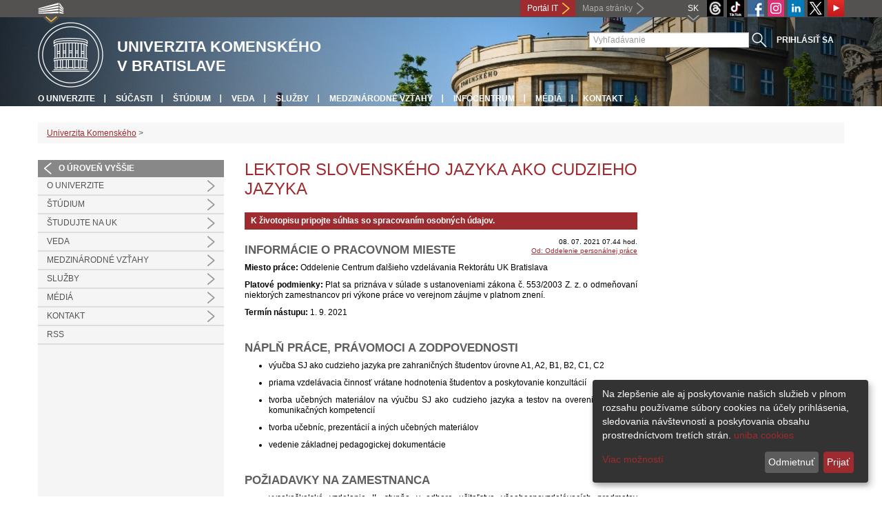

--- FILE ---
content_type: text/html; charset=utf-8
request_url: https://uniba.sk/detail-aktuality/browse/2/back_to_page/pracovne-ponuky/article/lektor-slovenskeho-jazyka-ako-cudzieho-jazyka/
body_size: 6610
content:
<!DOCTYPE html>
<html lang="sk-SK">
<head>

<meta charset="utf-8">
<!-- 
	This website is powered by TYPO3 - inspiring people to share!
	TYPO3 is a free open source Content Management Framework initially created by Kasper Skaarhoj and licensed under GNU/GPL.
	TYPO3 is copyright 1998-2013 of Kasper Skaarhoj. Extensions are copyright of their respective owners.
	Information and contribution at http://typo3.org/
-->



<title>Lektor slovenského jazyka ako cudzieho jazyka </title>
<meta name="generator" content="TYPO3 4.7 CMS">
<meta name="viewport" content="width=device-width">
<meta http-equiv="X-UA-Compatible" content="IE=edge">

<link rel="stylesheet" type="text/css" href="/fileadmin/templates/css/bootstrap.css?1395911676&amp;1418632872" media="all">
<link rel="stylesheet" type="text/css" href="/fileadmin/templates/css/bootstrap-responsive.css?1395911675&amp;1418632870" media="all">
<link rel="stylesheet" type="text/css" href="/fileadmin/templates/css/main_rc2019.css?1713165719" media="all">
<link rel="stylesheet" type="text/css" href="/fileadmin/templates/css/font-awesome-4.2.0.min.css?1584017564" media="all">
<link rel="stylesheet" type="text/css" href="/fileadmin/templates/css/cookie-consent2-3.0.3.min.css?1584006322" media="all">
<link rel="stylesheet" type="text/css" href="/typo3temp/stylesheet_508b23617c.css?1721247806" media="all">
<link rel="stylesheet" type="text/css" href="/typo3conf/ext/cl_jquery_fancybox/fancybox2/jquery.fancybox.css?1416920403" media="screen">
<link rel="stylesheet" type="text/css" href="/typo3/sysext/rtehtmlarea/res/contentcss/default.css?1553780869" media="all">
<link rel="stylesheet" type="text/css" href="/fileadmin/templates/css/special_youtube_feed.css?1649180406" media="all">
<link rel="stylesheet" type="text/css" href="/fileadmin/templates/css/special_2019.css?1571065360" media="all">
<link rel="stylesheet" type="text/css" href="/fileadmin/templates/logos/slick.css?1768931875" media="all">
<link rel="stylesheet" type="text/css" href="/typo3temp/stylesheet_0a8ffdc89d.css?1721247806" media="all">



<script src="/fileadmin/templates/js/vendor/jquery-1.10.1.min.js?1395908080" type="text/javascript"></script>
<script src="/fileadmin/templates/js/vendor/cookie-consent2-3.0.3.min.js?1584006417" type="text/javascript"></script>
<script src="/fileadmin/templates/js/vendor/bootstrap.min.js?1395911681&amp;1395908080" type="text/javascript"></script>
<script src="/fileadmin/templates/js/main.js?1401351465&amp;1570721680" type="text/javascript"></script>
<script src="/typo3temp/javascript_9b6222d1f7.js?1721247822" type="text/javascript"></script>


<link rel="shortcut icon" href="/fileadmin/templates/favicon.ico" type="image/x-ico; charset=binary" />
	<link rel="icon" href="/fileadmin/templates/favicon.ico" type="image/x-ico; charset=binary" />
	<link rel="apple-touch-icon-precomposed" sizes="144x144" href="/fileadmin/templates/../../index.php" />
	<link rel="apple-touch-icon-precomposed" sizes="114x114" href="/fileadmin/templates/../../index.php" />
    <script src="/fileadmin/templates/js/vendor/klaroConfig.js"></script>
    <script src="/fileadmin/templates/js/vendor/klaro.js"></script>
    <script src="/fileadmin/templates/js/vendor/matomo.js"></script>
    <script> 
        document.addEventListener('DOMContentLoaded',function(){
            if (document.documentElement.lang == "en-EN") {
          
                klaroConfig.lang = 'en';
                return;
            }
            klaroConfig.lang = 'sk';
        });
            
</script>    <script src="/fileadmin/templates/logos/horizontalSlider.js"></script>
    <script src="https://cdnjs.cloudflare.com/ajax/libs/slick-carousel/1.6.0/slick.js"></script>
    
<!-- Facebook Pixel Code -->
<script  type="opt-in" data-type="text/javascript" data-name="fbpixel">

!function(f,b,e,v,n,t,s)

{if(f.fbq)return;n=f.fbq=function(){n.callMethod?

n.callMethod.apply(n,arguments):n.queue.push(arguments)};

if(!f._fbq)f._fbq=n;n.push=n;n.loaded=!0;n.version='2.0';

n.queue=[];t=b.createElement(e);t.async=!0;

t.src=v;s=b.getElementsByTagName(e)[0];

s.parentNode.insertBefore(t,s)}(window,document,'script',

'https://connect.facebook.net/en_US/fbevents.js');

fbq('init', '545149536357880');

fbq('track', 'PageView');

</script>

<noscript>

<img height="1" width="1"

src="https://www.facebook.com/tr?id=545149536357880&ev=PageView

&noscript=1"/>

</noscript>
<!-- End Facebook Pixel Code --><meta property="og:url" content="https://uniba.sk/detail-aktuality/browse/2/back_to_page/pracovne-ponuky/article/lektor-slovenskeho-jazyka-ako-cudzieho-jazyka/" /><meta property="og:title" content="Lektor slovenského jazyka ako cudzieho jazyka " /><meta property="og:description" content="K životopisu pripojte súhlas so spracovaním osobných údajov." /><meta property="og:image" content="{$uk.baseURL}/fileadmin/templates/img/logos/logoUK.png" /><link rel="alternate" type="application/rss+xml" title="RSS" href="rss.xml" /><meta http-equiv="X-UA-Compatible" content="IE=edge">


</head>
<body>


<!-- ###DOCUMENT_BODY### -->
<div id="wrapper">
  <header>
    <div id="up">
      <div class="container">
        <div class="row">
          <div class="span7">
            <div>
              <ul id="uni" title="Zoznam fakúlt">
                <li><img src="/fileadmin/templates/img/icon_uni_full.png" alt="" />
                  <ul><li><a href="http://uniba.sk" title="Univerzita Komenského" target="_top" >Univerzita Komenského</a></li><li><a href="https://www.fmed.uniba.sk/" title="Lekárska fakulta" target="_top" >Lekárska fakulta</a></li><li><a href="http://www.flaw.uniba.sk/" title="Právnická fakulta" target="_top" >Právnická fakulta</a></li><li><a href="http://www.fphil.uniba.sk/" title="Filozofická fakulta" target="_top" >Filozofická fakulta</a></li><li><a href="http://www.fns.uniba.sk/" title="Prírodovedecká fakulta" target="_top" >Prírodovedecká fakulta</a></li><li><a href="http://www.fedu.uniba.sk/" title="Pedagogická fakulta" target="_top" >Pedagogická fakulta</a></li><li><a href="http://www.fpharm.uniba.sk/" title="Farmaceutická fakulta" target="_top" >Farmaceutická fakulta</a></li><li><a href="http://www.fsport.uniba.sk/" title="Fakulta telesnej výchovy a športu" target="_top" >Fakulta telesnej výchovy a športu</a></li><li><a href="http://www.jfmed.uniba.sk/" title="Jesseniova lekárska fakulta" target="_top" >Jesseniova lekárska fakulta</a></li><li><a href="http://www.fmph.uniba.sk/" title="Fakulta matematiky, fyziky a informatiky" target="_top" >Fakulta matematiky, fyziky a informatiky</a></li><li><a href="https://www.frcth.uniba.sk/" title="Rímskokatolícka cyrilometodská bohoslovecká fakulta" target="_top" >Rímskokatolícka cyrilometodská bohoslovecká fakulta</a></li><li><a href="http://www.fevth.uniba.sk/" title="Evanjelická bohoslovecká fakulta" target="_top" >Evanjelická bohoslovecká fakulta</a></li><li><a href="http://www.fm.uniba.sk/" title="Fakulta managementu" target="_top" >Fakulta managementu</a></li><li><a href="http://www.fses.uniba.sk/" title="Fakulta sociálnych a ekonomických vied" target="_top" >Fakulta sociálnych a ekonomických vied</a></li></ul>
                </li>
              </ul>
            </div>
          </div>
          <div class="span5">
            <a href="https://moja.uniba.sk" title="Portál IT" class="link red">Portál IT</a>
            <span><a href="/mapa-stranky/" title="Mapa stránky" id="sitemap" class="link grey">Mapa stránky</a></span>
            <span class="rss_link"></span>
            
            <a href="https://www.youtube.com/channel/UCf6Fg_uglQhpXhyt3JT_b7g" target="_blank" id="youtube" title="Youtube"><img src="/typo3temp/pics/icon_youtube3_c318fa6145.png" width="24" height="24" alt="Youtube"></a>
            <a href="https://twitter.com/ComeniusUni" id="twitter" title="Twitter" target="_blank"><img src="/fileadmin/templates/img/twitter.png" alt="Twitter" /></a>
            <a href="https://www.linkedin.com/school/comeniusuniversity/" target="_blank" id="linkedin" title="LinkedIn"><img src="/fileadmin/templates/img/linkedin_h25.png" width="24" height="24" alt="LinkedIn"></a>
            <a href="https://www.instagram.com/comenius.university/" id="instagram" title="Instagram" target="_blank"><img src="/fileadmin/templates/img/icon_instagram.png" alt="Instagram" /></a>
            <a href="https://facebook.com/Comenius.University" id="fb" title="Facebook" target="_blank"><img src="/fileadmin/templates/img/icon_fb.png" alt="" /></a>
            <a href="https://www.tiktok.com/@comenius.university" id="tt" title="" target="_blank"><img src="/fileadmin/templates/img/TikTok_h25.png" alt="TIKTOK" /></a>
            <a href="https://www.threads.net/@comenius.university" id="threads" title="Threads" target="_blank"><img src="/fileadmin/templates/img/threads.png" alt="Threads" /></a>
            <ul id="lang">
              <li>SK<ul><li class="active"> SK </li><li class="normal"> <a href="/en/news-detail/browse/2/back_to_page/pracovne-ponuky/article/lektor-slovenskeho-jazyka-ako-cudzieho-jazyka/" title="dostupný" onfocus="blurLink(this);"  >EN</a> </li><li class="na" style="display:none"> RU </li></ul></li>
            </ul>
          </div>
        </div>
      </div>
    </div>
    
      <div id="main" class="sub" style="background-image: url('https://uniba.sk/fileadmin/templates/img/header_h152.jpg');">
      <div class="container">
        <div class="row">
          <div class="span8">
            <span id="logo"><a href="/" title="Univerzita Komenského v Bratislave - Hlavna stránka" ><img src="/fileadmin/templates/img/logos/uk_logo_h95.png" width="95" height="95" alt=""></a></span>
            <span id="titles">
              <span id="title">Univerzita Komenského<br/>v Bratislave</span>
              <span id="subtitle"></span>
            </span>
          </div>
          <div class="span4">
            <form action="/nc/vyhladavanie/" method="post" id="search">
              <input type="text" placeholder="Vyhľadávanie" name="tx_uniba_pi3[sword]" /><button type="submit"></button>
            </form>
          </div>
        </div>
        <div class="row">
          <div class="span12">
            <span class="menu-toggle">Hlavné menu</span>
            <ul class="inline" id="header-nav"><li><a href="/o-univerzite/" title="O univerzite"  >O univerzite</a></li><li><a href="/o-univerzite/fakulty-a-dalsie-sucasti/" title="Súčasti"  >Súčasti</a></li><li><a href="/studium/" title="Štúdium"  >Štúdium</a></li><li><a href="/veda/" title="Veda"  >Veda</a></li><li><a href="/sluzby/" title="Služby"  >Služby</a></li><li><a href="/medzinarodne-vztahy/" title="Medzinárodné vzťahy"  >Medzinárodné vzťahy</a></li><li><a href="/infocentrum/" title="Infocentrum"  >Infocentrum</a></li><li><a href="/media/" title="Médiá"  >Médiá</a></li><li class="last_before_login"><a href="/kontakt/" title="Kontakt"  >Kontakt</a></li><li class="login"><a href="https://uniba.sk/cosauth/cosauth.php?u=/detail-aktuality/browse/2/back_to_page/pracovne-ponuky/article/lektor-slovenskeho-jazyka-ako-cudzieho-jazyka/" title="Prihlásiť sa" class="link grey">Prihlásiť sa</a></li></ul></div>
        </div>
      </div>
    </div>
  </header>
  
  <!-- content -->
  <section>
    <div class="container">
      <div class="breadcrumb"><a href="/" title="Univerzita Komenského"  >Univerzita Komenského</a> &gt; </div>
      
      <div class="row" id="content">  
        <!-- menu -->
        <nav class="span3">
          <ul class="nav"><li class="back"><a href="/" title="O úroveň vyššie">O úroveň vyššie</a></li><li class="arrow"><a href="/o-univerzite/" title="O univerzite"  >O univerzite</a></li><li class="arrow"><a href="/studium/" title="Štúdium"  >Štúdium</a></li><li class="arrow"><a href="/studujnauk/" title="Študujte na Univerzite Komenského"  >Študujte na UK</a></li><li class="arrow"><a href="/veda/" title="Veda"  >Veda</a></li><li class="arrow"><a href="/medzinarodne-vztahy/" title="Medzinárodné vzťahy"  >Medzinárodné vzťahy</a></li><li class="arrow"><a href="/sluzby/" title="Služby"  >Služby</a></li><li class="arrow"><a href="/media/" title="Médiá"  >Médiá</a></li><li class="arrow"><a href="/kontakt/" title="Kontakt"  >Kontakt</a></li><li><a href="/rss/" title="RSS"  >RSS</a></li></ul>
        </nav>
        
        <!-- obsah -->
        <article class="span6">
          <h1>Lektor slovenského jazyka ako cudzieho jazyka </h1>
          <div id="c3739" class="csc-default">
<div class="news-single-item">

<!--<div style="float:right;"><a href="/detail-aktuality/browse/2/back_to_page/pracovne-ponuky/article/veduci-metodik-utvaru-jazykovej-a-odbornej-pripravy-oddelenia-cdv-rektoratu-univerzity-komensk/" title="Vedúci metodik Útvaru jazykovej a odbornej prípravy Oddelenia CĎV Rektorátu Univerzity Komenského">Vedúci metodik Útvaru jazykovej a odbornej prípravy Oddelenia CĎV Rektorátu Univerzity Komenského&nbsp;&gt;</a></div>
<a href="/detail-aktuality/browse/2/back_to_page/pracovne-ponuky/article/lektor-matematiky/" title="Lektor matematiky">&lt;&nbsp;Lektor matematiky</a>-->
        <!--<h1>Lektor slovenského jazyka ako cudzieho jazyka </h1>-->
        <h2>K životopisu pripojte súhlas so spracovaním osobných údajov.</h2>
        <hr class="cl-right" />
        <div class="news-single-rightbox">
            <span>08. 07. 2021 07.44 hod.</span><br /> <!--Vek: 5 yrs<br />
             Kategória: [RUK][Výveska] Pracovné ponuky  <br />-->
            <span><a href="javascript:linkTo_UnCryptMailto('jxfiql7gxkx+drzfhlsxXrkfyx+ph');" >Od: Oddelenie personálnej práce</a><br /></span>
        </div>

        <h4 class="MsoNoSpacing"><strong>INFORMÁCIE O&nbsp;PRACOVNOM MIESTE</strong></h4>
<p><strong>Miesto práce:</strong>&nbsp;Oddelenie Centrum ďalšieho vzdelávania Rektorátu UK Bratislava </p>
<p><strong>Platové podmienky:</strong> Plat sa priznáva v súlade s&nbsp;ustanoveniami zákona č. 553/2003 Z. z. o odmeňovaní niektorých zamestnancov pri výkone práce vo verejnom záujme v platnom znení.</p>
<p><strong>Termín nástupu:</strong>&nbsp;1. 9. 2021</p>
<p>&nbsp;</p>
<h4 class="MsoNoSpacing"><strong>NÁPLŇ PRÁCE, PRÁVOMOCI A&nbsp;ZODPOVEDNOSTI</strong></h4><ul><li>výučba SJ ako cudzieho jazyka pre zahraničných študentov úrovne A1, A2, B1, B2, C1, C2</li><li> priama vzdelávacia činnosť vrátane hodnotenia študentov a&nbsp;poskytovanie konzultácií</li><li> tvorba učebných materiálov na výučbu SJ ako cudzieho jazyka a&nbsp;testov na overenie jazykovo-komunikačných kompetencií</li><li> tvorba učebníc, prezentácií a&nbsp;iných učebných materiálov</li><li> vedenie základnej pedagogickej dokumentácie</li></ul><p>&nbsp;</p>
<h4 class="MsoNoSpacing"><strong>POŽIADAVKY NA ZAMESTNANCA</strong></h4><ul><li>vysokoškolské vzdelanie II. stupňa v&nbsp;odbore učiteľstvo všeobecnovzdelávacích predmetov s&nbsp;aprobáciou slovenský jazyk a&nbsp;literatúra</li><li> minimálne 3 roky pedagogickej praxe s&nbsp;výučbou slovenského jazyka</li><li> praktické skúsenosti s&nbsp;výučbou slovenského jazyka ako cudzieho jazyka sú vítané</li><li> príprava vyučovacej jednotky s&nbsp;využitím PowerPoint prezentácie na výučbu slovenského jazyka a&nbsp;reálií s&nbsp;využitím moderných vyučovacích metód (priniesť v&nbsp;elektronickej podobe na výberové konanie)</li><li> skúsenosti s tvorbou metodických materiálov a učebných zdrojov </li><li> práca s PC na užívateľskej úrovni </li><li> jazykové znalosti: anglický jazyk – úroveň B2 a znalosť slovanských jazykov sú výhodou </li><li> znalosť príslušných legislatívnych noriem</li><li> morálna a občianska bezúhonnosť</li></ul><p>&nbsp;</p>
<h4 class="MsoNoSpacing"><strong>INFORMÁCIE O VÝBEROVOM KONANÍ</strong></h4>
<p>Uchádzačov prosíme o zaslanie životopisu na e-mailovú adresu&nbsp;<a href="javascript:linkTo_UnCryptMailto('jxfiql7gxkx+drzfhlsxXrkfyx+ph');" >jana.gucikova<i class="fa fa-at"></i>uniba.sk</a> do 18. 7. 2021. K&nbsp;životopisu pripojte súhlas so spracovaním osobných údajov. </p>
        <hr class="cl-right" />
            

                      
                     

                    
                     

                    
                    

                    
                    

            
            
            
    <div class="news-single-backlink">
        <a href="/o-univerzite/uradna-vyveska/pracovne-ponuky/browse/2/" > <div class="back-button"></div> </a>
    </div>
    <div class="social-share">    
        <div class="fb-share-button">        
            <a target="_blank" href="https://www.facebook.com/sharer/sharer.php?u=" title="Share on Facebook" onclick="window.open('https://www.facebook.com/sharer/sharer.php?u=' + encodeURIComponent(document.URL)); return false;"></a>    
        </div>
        <div class="linkedin-share-button">        
	    <a target="_blank" href="https://www.linkedin.com/shareArticle" onclick="window.open('https://www.linkedin.com/shareArticle?mini=true&url=' + encodeURIComponent(document.URL)); return false;" title="Share on LinkedIn"></a>        
	</div>        
    </div>
</div>
</div>
        </article>
        
        <!-- bocne info -->
        <!-- ###RIGHT_COLUMN### begin -->
        <aside class="span3"><aside class="span3"><div id="c4866" class="csc-default">
<div class="news-single-item">
        
</div>
</div></aside></aside>
        <!-- ###RIGHT_COLUMN### end -->
      </div>
    </div>
  </section>
  <div id="push"></div>
</div>

<!-- footer -->
<footer>
  <div id="subfooter">
    <div class="container">
      <div class="row">
        <div class="span3"><p><a href="/o-univerzite/" title="O univerzite"  >O univerzite</a></p><ul class="unstyled"><li><a title="Aktuality"  >Aktuality</a></li><li><a href="/o-univerzite/historia/" title="História"  >História</a></li><li><a href="/o-univerzite/organy-uk/" title="Orgány"  >Orgány</a></li><li><a href="/o-univerzite/legislativa/" title="Legislatíva a dokumenty"  >Legislatíva a dokumenty</a></li><li><a href="/o-univerzite/uradna-vyveska/" title="Úradná výveska"  >Úradná výveska</a></li><li><a href="/o-univerzite/fakulty-a-dalsie-sucasti/" title="Súčasti"  >Súčasti</a></li><li><a href="/nu/" title="Naša univerzita – časopis UK"  >Naša univerzita – časopis UK</a></li></ul></div>
        <div class="span2"><p><a href="/studium/" title="Štúdium"  >Štúdium</a></p><ul class="unstyled"><li><a href="/prijimacky/" title="Pre uchádzačov"  >Pre uchádzačov</a></li><li><a href="/veda/doktorandske-studium/" title="Doktorandské štúdium"  >Doktorandské štúdium</a></li><li><a href="/erasmus/" title="ERASMUS+"  >ERASMUS+</a></li><li><a href="/studium/pregradualne-studium-bc-mgr-mudr-a-mddr/uznavanie-dokladov-zo-studia-v-zahranici/" title="Uznávanie dokladov zo štúdia v zahraničí"  >Uznávanie dokladov zo štúdia v zahraničí</a></li><li><a href="/o-univerzite/fakulty-a-dalsie-sucasti/centrum-dalsieho-vzdelavania-uk/" target="_blank" title="Ďalšie vzdelávanie"  >Ďalšie vzdelávanie</a></li></ul></div>
        <div class="span2"><p><a href="/veda/" title="Veda"  >Veda</a></p><ul class="unstyled"><li><a href="http://www.cusp.uniba.sk/" title="Vedecký park UK"  >Vedecký park UK</a></li><li><a href="/veda/vedecke-projekty-a-granty/projekty-uk/" target="_blank" title="Realizované projekty"  >Realizované projekty</a></li><li><a href="/dolna-navigacia/veda/databaza-publikacnej-cinnosti/" title="Databáza publikačnej činnosti"  >Databáza publikačnej činnosti</a></li><li><a href="/veda/vedecke-projekty-a-granty/centra-excelentnosti-uk/" title="Centrá excelentnosti"  >Centrá excelentnosti</a></li><li><a href="/veda/vedecke-projekty-a-granty/granty-uk/" target="_blank" title="Granty"  >Granty</a></li><li><a href="/veda/zvlastne-ocenenia-udelovane-univerzitou/" title="Ocenenia udelené univerzitou"  >Ocenenia udelené univerzitou</a></li><li><a href="/veda/habilitacne-a-vymenuvacie-konania/" title="Habilitačné a vymenúvacie konania"  >Habilitačné a vymenúvacie konania</a></li><li><a href="/veda/hrs4r/" title="HRS4R"  >HRS4R</a></li></ul></div>
        <div class="span5"><p><a title="Fakulty"  >Fakulty</a></p><div class="row"><div class="span2 part"><ul class="unstyled part"><li><a href="https://www.fmed.uniba.sk/" title="Lekárska fakulta" target="_top" >Lekárska fakulta</a></li><li><a href="http://www.flaw.uniba.sk/" title="Právnická fakulta" target="_top" >Právnická fakulta</a></li><li><a href="http://www.fphil.uniba.sk/" title="Filozofická fakulta" target="_top" >Filozofická fakulta</a></li><li><a href="http://www.fns.uniba.sk/" title="Prírodovedecká fakulta" target="_top" >Prírodovedecká fakulta</a></li><li><a href="http://www.fedu.uniba.sk/" title="Pedagogická fakulta" target="_top" >Pedagogická fakulta</a></li><li><a href="http://www.fpharm.uniba.sk/" title="Farmaceutická fakulta" target="_top" >Farmaceutická fakulta</a></li><li><a href="http://www.fsport.uniba.sk/" title="Fakulta telesnej výchovy a športu" target="_top" >Fakulta telesnej výchovy a športu</a></li></ul></div><div class="span3"><ul class="unstyled"><li><a href="http://www.jfmed.uniba.sk/" title="Jesseniova lekárska fakulta" target="_top" >Jesseniova lekárska fakulta</a></li><li><a href="http://www.fmph.uniba.sk/" title="Fakulta matematiky, fyziky a informatiky" target="_top" >Fakulta matematiky, fyziky a informatiky</a></li><li><a href="https://www.frcth.uniba.sk/" title="Rímskokatolícka cyrilometodská bohoslovecká fakulta" target="_top" >Rímskokatolícka cyrilometodská bohoslovecká fakulta</a></li><li><a href="http://www.fevth.uniba.sk/" title="Evanjelická bohoslovecká fakulta" target="_top" >Evanjelická bohoslovecká fakulta</a></li><li><a href="http://www.fm.uniba.sk/" title="Fakulta managementu" target="_top" >Fakulta managementu</a></li><li><a href="http://www.fses.uniba.sk/" title="Fakulta sociálnych a ekonomických vied" target="_top" >Fakulta sociálnych a ekonomických vied</a></li></ul></div></div></div>
      </div>
    </div>  
  </div>
  
  <div id="copyright">
    <div class="container">
      <div class="row">  
        <div class="span5">
          <p><span>Copyright &copy; UK <span>2026</span></span> <span>| <a href="https://uniba.sk/ochrana-osobnych-udajov">Ochrana osobných údajov</a> | <a href="https://uniba.sk/cookies/">Cookies</a> | <a href="https://uniba.sk/o-univerzite/vyhlasenie-o-pristupnosti/">Prístupnosť</a> | <a onclick="return klaro.show();">Zmeniť nastavenia cookies</a></span></p>
        </div>
        <div class="span2">
          <p class="grey">Aktualizované: 09.04.2016</p>
        </div>
        <div class="span2">
          <p class="grey"><a href="https://uniba.sk/cosauth/cosauth.php?u=/typo3" title="Prihlásiť pre administráciu" class="link grey">Prihlásiť pre administráciu</a></p>
        </div>
        <div class="span3 text-right"><div id="c3728" class="csc-default"><p><a href="javascript:linkTo_UnCryptMailto('jxfiql7fkclXrkfyx+ph');" class="mail" >infocentrum@uniba.sk</a>&nbsp;| +421 2 9010 9986</p></div></div>
      </div>
    </div>
  </div>
</footer>
<!-- ###DOCUMENT_BODY### -->

<script src="/typo3conf/ext/cl_jquery_fancybox/fancybox2/jquery.mousewheel-3.0.6.pack.js?1416920403" type="text/javascript"></script>
<script src="/typo3conf/ext/cl_jquery_fancybox/fancybox2/jquery.fancybox.js?1416920403" type="text/javascript"></script>
<script src="/typo3temp/javascript_f687f5e213.js?1721247822" type="text/javascript"></script>

<script src="/typo3conf/ext/kiwi_accordion/res/js/kiwi_accordion.js"></script><script>var tx_kiwiaccordion_exclusive =1;var tx_kiwiaccordion_effect = "slide";</script>

</body>
</html>